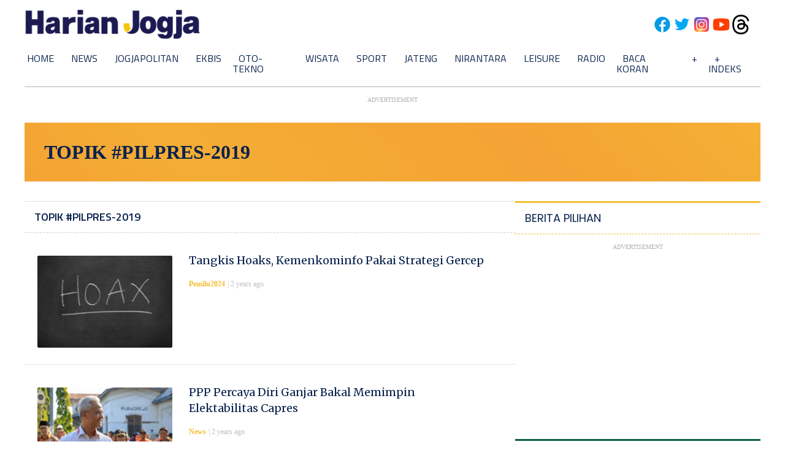

--- FILE ---
content_type: text/html; charset=UTF-8
request_url: https://live.solopos.com:2020/AudioPlayer/Starjogjafm?
body_size: 539
content:
<!DOCTYPE html>
<html lang="en">
<head>
<meta charset="utf-8">
<meta http-equiv="X-UA-Compatible" content="IE=edge">
<meta name="viewport" content="width=device-width,initial-scale=1.0">
<meta name="appUrl" content="https://live.solopos.com:2020/AudioPlayer/starjogjafm" />
<meta name="showSettingsLink" content="false" />
<meta name="settingsLink" content="https://live.solopos.com:2020/controller/Station/3/config" />
<meta name="defaultMount" content="" />
<link rel="icon" href="favicon.ico">
<title>HTML5 Audio Player</title>
</head>
<body>
<noscript>
<strong>We're sorry but mcp-audio-player doesn't work properly without JavaScript enabled. Please enable it to continue.</strong>
</noscript>
<div id="app">
<audio-player :lang="{
listeners: 'Listeners',
}"></audio-player>
</div>
<script src="/dist/audioPlayer.js?20251010" type="text/javascript"></script>
</body>
</html>

--- FILE ---
content_type: text/html; charset=utf-8
request_url: https://www.google.com/recaptcha/api2/aframe
body_size: 267
content:
<!DOCTYPE HTML><html><head><meta http-equiv="content-type" content="text/html; charset=UTF-8"></head><body><script nonce="VUVTEaVUog-1V8iX2AHaww">/** Anti-fraud and anti-abuse applications only. See google.com/recaptcha */ try{var clients={'sodar':'https://pagead2.googlesyndication.com/pagead/sodar?'};window.addEventListener("message",function(a){try{if(a.source===window.parent){var b=JSON.parse(a.data);var c=clients[b['id']];if(c){var d=document.createElement('img');d.src=c+b['params']+'&rc='+(localStorage.getItem("rc::a")?sessionStorage.getItem("rc::b"):"");window.document.body.appendChild(d);sessionStorage.setItem("rc::e",parseInt(sessionStorage.getItem("rc::e")||0)+1);localStorage.setItem("rc::h",'1769566541719');}}}catch(b){}});window.parent.postMessage("_grecaptcha_ready", "*");}catch(b){}</script></body></html>